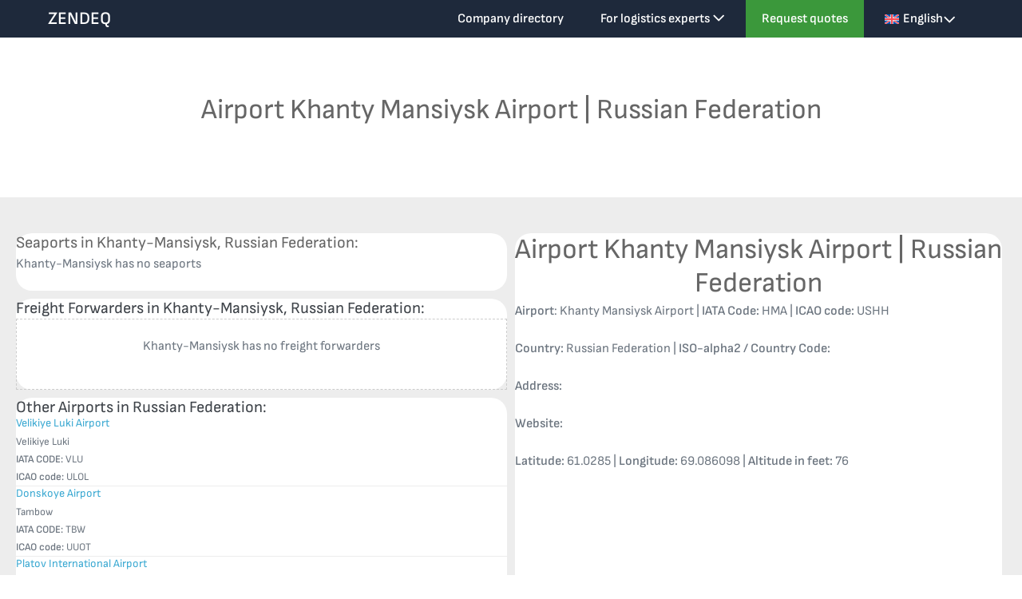

--- FILE ---
content_type: text/html; charset=UTF-8
request_url: https://www.zendeq.com/airport/khanty-mansiysk-airport/
body_size: 13731
content:
<!DOCTYPE html><html lang="en-US"><head><meta charset="UTF-8"><meta name="viewport" content="width=device-width, initial-scale=1"><link rel="profile" href="https://gmpg.org/xfn/11"><meta name='robots' content='index, follow, max-image-preview:large, max-snippet:-1, max-video-preview:-1' /><title>Khanty Mansiysk Airport &#8226; ZENDEQ</title><link rel="canonical" href="https://www.zendeq.com/airport/khanty-mansiysk-airport/" /><meta property="og:locale" content="en_US" /><meta property="og:type" content="article" /><meta property="og:title" content="Khanty Mansiysk Airport &#8226; ZENDEQ" /><meta property="og:url" content="https://www.zendeq.com/airport/khanty-mansiysk-airport/" /><meta property="og:site_name" content="ZENDEQ" /><meta property="article:modified_time" content="2024-05-31T08:24:17+00:00" /><meta name="twitter:card" content="summary_large_image" /> <script type="application/ld+json" class="yoast-schema-graph">{"@context":"https://schema.org","@graph":[{"@type":"WebPage","@id":"https://www.zendeq.com/airport/khanty-mansiysk-airport/","url":"https://www.zendeq.com/airport/khanty-mansiysk-airport/","name":"Khanty Mansiysk Airport &#8226; ZENDEQ","isPartOf":{"@id":"https://www.zendeq.com/#website"},"datePublished":"2024-04-08T13:46:39+00:00","dateModified":"2024-05-31T08:24:17+00:00","breadcrumb":{"@id":"https://www.zendeq.com/airport/khanty-mansiysk-airport/#breadcrumb"},"inLanguage":"en-US","potentialAction":[{"@type":"ReadAction","target":["https://www.zendeq.com/airport/khanty-mansiysk-airport/"]}]},{"@type":"BreadcrumbList","@id":"https://www.zendeq.com/airport/khanty-mansiysk-airport/#breadcrumb","itemListElement":[{"@type":"ListItem","position":1,"name":"Home","item":"https://www.zendeq.com/"},{"@type":"ListItem","position":2,"name":"Airports","item":"https://www.zendeq.com/airport/"},{"@type":"ListItem","position":3,"name":"Khanty Mansiysk Airport"}]},{"@type":"WebSite","@id":"https://www.zendeq.com/#website","url":"https://www.zendeq.com/","name":"ZENDEQ","description":"Supply Chain Collaboration Platform","potentialAction":[{"@type":"SearchAction","target":{"@type":"EntryPoint","urlTemplate":"https://www.zendeq.com/?s={search_term_string}"},"query-input":{"@type":"PropertyValueSpecification","valueRequired":true,"valueName":"search_term_string"}}],"inLanguage":"en-US"}]}</script> <link rel="alternate" type="application/rss+xml" title="ZENDEQ &raquo; Feed" href="https://www.zendeq.com/feed/" /><link rel="alternate" type="application/rss+xml" title="ZENDEQ &raquo; Comments Feed" href="https://www.zendeq.com/comments/feed/" />
 <script src="//www.googletagmanager.com/gtag/js?id=G-VXGSJE3X36"  data-cfasync="false" data-wpfc-render="false" async></script> <script data-cfasync="false" data-wpfc-render="false">var mi_version = '9.7.0';
				var mi_track_user = true;
				var mi_no_track_reason = '';
								var MonsterInsightsDefaultLocations = {"page_location":"https:\/\/www.zendeq.com\/airport\/khanty-mansiysk-airport\/"};
								if ( typeof MonsterInsightsPrivacyGuardFilter === 'function' ) {
					var MonsterInsightsLocations = (typeof MonsterInsightsExcludeQuery === 'object') ? MonsterInsightsPrivacyGuardFilter( MonsterInsightsExcludeQuery ) : MonsterInsightsPrivacyGuardFilter( MonsterInsightsDefaultLocations );
				} else {
					var MonsterInsightsLocations = (typeof MonsterInsightsExcludeQuery === 'object') ? MonsterInsightsExcludeQuery : MonsterInsightsDefaultLocations;
				}

								var disableStrs = [
										'ga-disable-G-VXGSJE3X36',
									];

				/* Function to detect opted out users */
				function __gtagTrackerIsOptedOut() {
					for (var index = 0; index < disableStrs.length; index++) {
						if (document.cookie.indexOf(disableStrs[index] + '=true') > -1) {
							return true;
						}
					}

					return false;
				}

				/* Disable tracking if the opt-out cookie exists. */
				if (__gtagTrackerIsOptedOut()) {
					for (var index = 0; index < disableStrs.length; index++) {
						window[disableStrs[index]] = true;
					}
				}

				/* Opt-out function */
				function __gtagTrackerOptout() {
					for (var index = 0; index < disableStrs.length; index++) {
						document.cookie = disableStrs[index] + '=true; expires=Thu, 31 Dec 2099 23:59:59 UTC; path=/';
						window[disableStrs[index]] = true;
					}
				}

				if ('undefined' === typeof gaOptout) {
					function gaOptout() {
						__gtagTrackerOptout();
					}
				}
								window.dataLayer = window.dataLayer || [];

				window.MonsterInsightsDualTracker = {
					helpers: {},
					trackers: {},
				};
				if (mi_track_user) {
					function __gtagDataLayer() {
						dataLayer.push(arguments);
					}

					function __gtagTracker(type, name, parameters) {
						if (!parameters) {
							parameters = {};
						}

						if (parameters.send_to) {
							__gtagDataLayer.apply(null, arguments);
							return;
						}

						if (type === 'event') {
														parameters.send_to = monsterinsights_frontend.v4_id;
							var hookName = name;
							if (typeof parameters['event_category'] !== 'undefined') {
								hookName = parameters['event_category'] + ':' + name;
							}

							if (typeof MonsterInsightsDualTracker.trackers[hookName] !== 'undefined') {
								MonsterInsightsDualTracker.trackers[hookName](parameters);
							} else {
								__gtagDataLayer('event', name, parameters);
							}
							
						} else {
							__gtagDataLayer.apply(null, arguments);
						}
					}

					__gtagTracker('js', new Date());
					__gtagTracker('set', {
						'developer_id.dZGIzZG': true,
											});
					if ( MonsterInsightsLocations.page_location ) {
						__gtagTracker('set', MonsterInsightsLocations);
					}
										__gtagTracker('config', 'G-VXGSJE3X36', {"forceSSL":"true","link_attribution":"true"} );
										window.gtag = __gtagTracker;										(function () {
						/* https://developers.google.com/analytics/devguides/collection/analyticsjs/ */
						/* ga and __gaTracker compatibility shim. */
						var noopfn = function () {
							return null;
						};
						var newtracker = function () {
							return new Tracker();
						};
						var Tracker = function () {
							return null;
						};
						var p = Tracker.prototype;
						p.get = noopfn;
						p.set = noopfn;
						p.send = function () {
							var args = Array.prototype.slice.call(arguments);
							args.unshift('send');
							__gaTracker.apply(null, args);
						};
						var __gaTracker = function () {
							var len = arguments.length;
							if (len === 0) {
								return;
							}
							var f = arguments[len - 1];
							if (typeof f !== 'object' || f === null || typeof f.hitCallback !== 'function') {
								if ('send' === arguments[0]) {
									var hitConverted, hitObject = false, action;
									if ('event' === arguments[1]) {
										if ('undefined' !== typeof arguments[3]) {
											hitObject = {
												'eventAction': arguments[3],
												'eventCategory': arguments[2],
												'eventLabel': arguments[4],
												'value': arguments[5] ? arguments[5] : 1,
											}
										}
									}
									if ('pageview' === arguments[1]) {
										if ('undefined' !== typeof arguments[2]) {
											hitObject = {
												'eventAction': 'page_view',
												'page_path': arguments[2],
											}
										}
									}
									if (typeof arguments[2] === 'object') {
										hitObject = arguments[2];
									}
									if (typeof arguments[5] === 'object') {
										Object.assign(hitObject, arguments[5]);
									}
									if ('undefined' !== typeof arguments[1].hitType) {
										hitObject = arguments[1];
										if ('pageview' === hitObject.hitType) {
											hitObject.eventAction = 'page_view';
										}
									}
									if (hitObject) {
										action = 'timing' === arguments[1].hitType ? 'timing_complete' : hitObject.eventAction;
										hitConverted = mapArgs(hitObject);
										__gtagTracker('event', action, hitConverted);
									}
								}
								return;
							}

							function mapArgs(args) {
								var arg, hit = {};
								var gaMap = {
									'eventCategory': 'event_category',
									'eventAction': 'event_action',
									'eventLabel': 'event_label',
									'eventValue': 'event_value',
									'nonInteraction': 'non_interaction',
									'timingCategory': 'event_category',
									'timingVar': 'name',
									'timingValue': 'value',
									'timingLabel': 'event_label',
									'page': 'page_path',
									'location': 'page_location',
									'title': 'page_title',
									'referrer' : 'page_referrer',
								};
								for (arg in args) {
																		if (!(!args.hasOwnProperty(arg) || !gaMap.hasOwnProperty(arg))) {
										hit[gaMap[arg]] = args[arg];
									} else {
										hit[arg] = args[arg];
									}
								}
								return hit;
							}

							try {
								f.hitCallback();
							} catch (ex) {
							}
						};
						__gaTracker.create = newtracker;
						__gaTracker.getByName = newtracker;
						__gaTracker.getAll = function () {
							return [];
						};
						__gaTracker.remove = noopfn;
						__gaTracker.loaded = true;
						window['__gaTracker'] = __gaTracker;
					})();
									} else {
										console.log("");
					(function () {
						function __gtagTracker() {
							return null;
						}

						window['__gtagTracker'] = __gtagTracker;
						window['gtag'] = __gtagTracker;
					})();
									}</script> <link data-optimized="2" rel="stylesheet" href="https://www.zendeq.com/wp-content/litespeed/css/16e1b6bd54985e17bbd8ae0b28fdcf35.css?ver=4ad52" /> <script data-optimized="1" id="wpml-cookie-js-extra">var wpml_cookies={"wp-wpml_current_language":{"value":"en","expires":1,"path":"\/"}};var wpml_cookies={"wp-wpml_current_language":{"value":"en","expires":1,"path":"\/"}}</script> <script data-optimized="1" src="https://www.zendeq.com/wp-content/litespeed/js/2c0b2e8ad3a995263c3bf702565f8c33.js?ver=f8c33" id="wpml-cookie-js" defer data-wp-strategy="defer"></script> <script src="https://www.zendeq.com/wp-content/plugins/google-analytics-for-wordpress/assets/js/frontend-gtag.js" id="monsterinsights-frontend-script-js" async data-wp-strategy="async"></script> <script data-cfasync="false" data-wpfc-render="false" id='monsterinsights-frontend-script-js-extra'>var monsterinsights_frontend = {"js_events_tracking":"true","download_extensions":"doc,pdf,ppt,zip,xls,docx,pptx,xlsx","inbound_paths":"[{\"path\":\"\\\/go\\\/\",\"label\":\"affiliate\"},{\"path\":\"\\\/recommend\\\/\",\"label\":\"affiliate\"}]","home_url":"https:\/\/www.zendeq.com","hash_tracking":"false","v4_id":"G-VXGSJE3X36"};</script> <script src="https://www.zendeq.com/wp-includes/js/jquery/jquery.min.js" id="jquery-core-js"></script> <script data-optimized="1" src="https://www.zendeq.com/wp-content/litespeed/js/755b64aa2888ff407b40419ec8e34888.js?ver=34888" id="jquery-migrate-js"></script> <script data-optimized="1" id="search-filter-pro-bb-js-extra">var SFVC_DATA={"ajax_url":"https:\/\/www.zendeq.com\/wp-admin\/admin-ajax.php","home_url":"https:\/\/www.zendeq.com\/"}</script> <script data-optimized="1" src="https://www.zendeq.com/wp-content/litespeed/js/963016f5e6818f1ce8037516359f7e12.js?ver=f7e12" id="search-filter-pro-bb-js"></script> <script data-optimized="1" src="https://www.zendeq.com/wp-content/litespeed/js/cbdc8832177478135518c1553041613a.js?ver=1613a" id="hide-admin-bar-based-on-user-roles-js"></script> <script data-optimized="1" id="search-filter-plugin-build-js-extra">var SF_LDATA={"ajax_url":"https:\/\/www.zendeq.com\/wp-admin\/admin-ajax.php","home_url":"https:\/\/www.zendeq.com\/","extensions":[]}</script> <script data-optimized="1" src="https://www.zendeq.com/wp-content/litespeed/js/355d1d97a3cd17ea537ea96b635dc84d.js?ver=dc84d" id="search-filter-plugin-build-js"></script> <script src="https://www.zendeq.com/wp-content/plugins/search-filter-pro/public/assets/js/chosen.jquery.min.js" id="search-filter-plugin-chosen-js"></script> <link rel="https://api.w.org/" href="https://www.zendeq.com/wp-json/" /><link rel="alternate" title="JSON" type="application/json" href="https://www.zendeq.com/wp-json/wp/v2/airport/7676" /><link rel="alternate" title="oEmbed (JSON)" type="application/json+oembed" href="https://www.zendeq.com/wp-json/oembed/1.0/embed?url=https%3A%2F%2Fwww.zendeq.com%2Fairport%2Fkhanty-mansiysk-airport%2F" /><link rel="alternate" title="oEmbed (XML)" type="text/xml+oembed" href="https://www.zendeq.com/wp-json/oembed/1.0/embed?url=https%3A%2F%2Fwww.zendeq.com%2Fairport%2Fkhanty-mansiysk-airport%2F&#038;format=xml" /><meta name="generator" content="WPML ver:4.7.6 stt:37,1,3;" /> <script>var bb_powerpack={version:'2.40.6',getAjaxUrl:function(){return atob('aHR0cHM6Ly93d3cuemVuZGVxLmNvbS93cC1hZG1pbi9hZG1pbi1hamF4LnBocA==')},callback:function(){},mapMarkerData:{},post_id:'7676',search_term:'',current_page:'https://www.zendeq.com/airport/khanty-mansiysk-airport/',conditionals:{is_front_page:!1,is_home:!1,is_archive:!1,current_post_type:'',is_tax:!1,is_author:!1,current_author:!1,is_search:!1,}}</script>  <script async src="https://www.googletagmanager.com/gtag/js?id=AW-16524906333"></script> <script>window.dataLayer = window.dataLayer || [];
  function gtag(){dataLayer.push(arguments);}
  gtag('js', new Date());

  gtag('config', 'AW-16524906333');</script><link rel="icon" href="https://www.zendeq.com/wp-content/uploads/2021/05/cropped-favicon-32x32.jpg" sizes="32x32" /><link rel="icon" href="https://www.zendeq.com/wp-content/uploads/2021/05/cropped-favicon-192x192.jpg" sizes="192x192" /><link rel="apple-touch-icon" href="https://www.zendeq.com/wp-content/uploads/2021/05/cropped-favicon-180x180.jpg" /><meta name="msapplication-TileImage" content="https://www.zendeq.com/wp-content/uploads/2021/05/cropped-favicon-270x270.jpg" /></head><body data-rsssl=1 class="wp-singular airport-template-default single single-airport postid-7676 wp-theme-page-builder-framework wp-child-theme-page-builder-framework-child fl-builder-2-9-4 fl-themer-1-5-1-1 fl-no-js fl-theme-builder-singular fl-theme-builder-singular-airport wpbf wpbf-khanty-mansiysk-airport wpbf-sidebar-right" itemscope="itemscope" itemtype="https://schema.org/WebPage"><a class="screen-reader-text skip-link" href="#content" title="Skip to content">Skip to content</a><div id="container" class="hfeed wpbf-page"><header id="header" class="wpbf-page-header" itemscope="itemscope" itemtype="https://schema.org/WPHeader"><div class="wpbf-navigation" data-sub-menu-animation-duration="250" data-sticky="true" data-sticky-delay="300px" data-sticky-animation="none" data-sticky-animation-duration="200"><div class="wpbf-container wpbf-container-center wpbf-visible-large wpbf-nav-wrapper wpbf-menu-right"><div class="wpbf-grid wpbf-grid-collapse"><div class="wpbf-1-4 wpbf-logo-container"><div class="wpbf-logo" itemscope="itemscope" itemtype="https://schema.org/Organization"><span class="site-title" itemprop="name"><a href="https://www.zendeq.com" rel="home" itemprop="url">ZENDEQ</a></span></div></div><div class="wpbf-3-4 wpbf-menu-container"><nav id="navigation" class="wpbf-clearfix" itemscope="itemscope" itemtype="https://schema.org/SiteNavigationElement" aria-label="Site Navigation"><ul id="menu-top-menu" class="wpbf-menu wpbf-sub-menu wpbf-sub-menu-align-left wpbf-sub-menu-animation-fade wpbf-menu-effect-boxed wpbf-menu-animation-grow wpbf-menu-align-center"><li id="menu-item-23835" class="menu-item menu-item-type-custom menu-item-object-custom menu-item-23835"><a href="https://www.zendeq.com/company-directory/">Company directory</a></li><li id="menu-item-23836" class="menu-item menu-item-type-custom menu-item-object-custom menu-item-has-children menu-item-23836"><a href="https://www.zendeq.com/for-logistics-providers/">For logistics experts <i class="wpbff wpbff-arrow-down" aria-hidden="true"></i></a><ul class="sub-menu"><li id="menu-item-25496" class="menu-item menu-item-type-custom menu-item-object-custom menu-item-25496"><a href="https://www.zendeq.com/for-logistics-providers#form">Sign up</a></li><li id="menu-item-23829" class="menu-item menu-item-type-post_type menu-item-object-page menu-item-23829"><a href="https://www.zendeq.com/update-company/">Company Login</a></li></ul></li><li id="menu-item-20693" class="wpbf-cta-menu-item menu-item menu-item-type-custom menu-item-object-custom menu-item-home menu-item-20693"><a href="https://www.zendeq.com/#quotes">Request quotes</a></li><li id="menu-item-wpml-ls-15-en" class="menu-item wpml-ls-slot-15 wpml-ls-item wpml-ls-item-en wpml-ls-current-language wpml-ls-menu-item wpml-ls-first-item menu-item-type-wpml_ls_menu_item menu-item-object-wpml_ls_menu_item menu-item-has-children menu-item-wpml-ls-15-en"><a href="https://www.zendeq.com/airport/khanty-mansiysk-airport/" title="Switch to English"><img
class="wpml-ls-flag"
src="https://www.zendeq.com/wp-content/plugins/sitepress-multilingual-cms/res/flags/en.svg"
alt=""
/><span class="wpml-ls-native" lang="en">English</span> <i class="wpbff wpbff-arrow-down" aria-hidden="true"></i></a><ul class="sub-menu"><li id="menu-item-wpml-ls-15-nl" class="menu-item wpml-ls-slot-15 wpml-ls-item wpml-ls-item-nl wpml-ls-menu-item menu-item-type-wpml_ls_menu_item menu-item-object-wpml_ls_menu_item menu-item-wpml-ls-15-nl"><a href="https://www.zendeq.com/nl/airport/khanty-mansiysk-airport/" title="Switch to Dutch"><img
class="wpml-ls-flag"
src="https://www.zendeq.com/wp-content/plugins/sitepress-multilingual-cms/res/flags/nl.svg"
alt=""
/><span class="wpml-ls-native" lang="nl">Nederlands</span><span class="wpml-ls-display"><span class="wpml-ls-bracket"> (</span>Dutch<span class="wpml-ls-bracket">)</span></span></a></li><li id="menu-item-wpml-ls-15-de" class="menu-item wpml-ls-slot-15 wpml-ls-item wpml-ls-item-de wpml-ls-menu-item wpml-ls-last-item menu-item-type-wpml_ls_menu_item menu-item-object-wpml_ls_menu_item menu-item-wpml-ls-15-de"><a href="https://www.zendeq.com/de/airport/khanty-mansiysk-airport/" title="Switch to German"><img
class="wpml-ls-flag"
src="https://www.zendeq.com/wp-content/plugins/sitepress-multilingual-cms/res/flags/de.svg"
alt=""
/><span class="wpml-ls-native" lang="de">Deutsch</span><span class="wpml-ls-display"><span class="wpml-ls-bracket"> (</span>German<span class="wpml-ls-bracket">)</span></span></a></li></ul></li></ul></nav></div></div></div><div class="wpbf-mobile-menu-hamburger wpbf-hidden-large"><div class="wpbf-mobile-nav-wrapper wpbf-container wpbf-container-center"><div class="wpbf-mobile-logo-container wpbf-2-3"><div class="wpbf-mobile-logo" itemscope="itemscope" itemtype="https://schema.org/Organization"><span class="site-title" itemprop="name"><a href="https://www.zendeq.com" rel="home" itemprop="url">ZENDEQ</a></span></div></div><div class="wpbf-menu-toggle-container wpbf-1-3">
<button id="wpbf-mobile-menu-toggle" class="wpbf-mobile-nav-item wpbf-mobile-menu-toggle wpbff wpbff-hamburger" aria-label="Mobile Site Navigation" aria-controls="navigation" aria-expanded="false" aria-haspopup="true">
<span class="screen-reader-text">Menu Toggle</span>
</button></div></div><div class="wpbf-mobile-menu-container"><nav id="mobile-navigation" itemscope="itemscope" itemtype="https://schema.org/SiteNavigationElement" aria-labelledby="wpbf-mobile-menu-toggle"><ul id="menu-top-menu-1" class="wpbf-mobile-menu"><li class="menu-item menu-item-type-custom menu-item-object-custom menu-item-23835"><a href="https://www.zendeq.com/company-directory/">Company directory</a></li><li class="menu-item menu-item-type-custom menu-item-object-custom menu-item-has-children menu-item-23836"><a href="https://www.zendeq.com/for-logistics-providers/">For logistics experts</a><button class="wpbf-submenu-toggle" aria-expanded="false"><span class="screen-reader-text">Menu Toggle</span><i class="wpbff wpbff-arrow-down" aria-hidden="true"></i></button><ul class="sub-menu"><li class="menu-item menu-item-type-custom menu-item-object-custom menu-item-25496"><a href="https://www.zendeq.com/for-logistics-providers#form">Sign up</a></li><li class="menu-item menu-item-type-post_type menu-item-object-page menu-item-23829"><a href="https://www.zendeq.com/update-company/">Company Login</a></li></ul></li><li class="wpbf-cta-menu-item menu-item menu-item-type-custom menu-item-object-custom menu-item-home menu-item-20693"><a href="https://www.zendeq.com/#quotes">Request quotes</a></li><li class="menu-item wpml-ls-slot-15 wpml-ls-item wpml-ls-item-en wpml-ls-current-language wpml-ls-menu-item wpml-ls-first-item menu-item-type-wpml_ls_menu_item menu-item-object-wpml_ls_menu_item menu-item-has-children menu-item-wpml-ls-15-en"><a href="https://www.zendeq.com/airport/khanty-mansiysk-airport/" title="Switch to English"><img
class="wpml-ls-flag"
src="https://www.zendeq.com/wp-content/plugins/sitepress-multilingual-cms/res/flags/en.svg"
alt=""
/><span class="wpml-ls-native" lang="en">English</span></a><button class="wpbf-submenu-toggle" aria-expanded="false"><span class="screen-reader-text">Menu Toggle</span><i class="wpbff wpbff-arrow-down" aria-hidden="true"></i></button><ul class="sub-menu"><li class="menu-item wpml-ls-slot-15 wpml-ls-item wpml-ls-item-nl wpml-ls-menu-item menu-item-type-wpml_ls_menu_item menu-item-object-wpml_ls_menu_item menu-item-wpml-ls-15-nl"><a href="https://www.zendeq.com/nl/airport/khanty-mansiysk-airport/" title="Switch to Dutch"><img
class="wpml-ls-flag"
src="https://www.zendeq.com/wp-content/plugins/sitepress-multilingual-cms/res/flags/nl.svg"
alt=""
/><span class="wpml-ls-native" lang="nl">Nederlands</span><span class="wpml-ls-display"><span class="wpml-ls-bracket"> (</span>Dutch<span class="wpml-ls-bracket">)</span></span></a></li><li class="menu-item wpml-ls-slot-15 wpml-ls-item wpml-ls-item-de wpml-ls-menu-item wpml-ls-last-item menu-item-type-wpml_ls_menu_item menu-item-object-wpml_ls_menu_item menu-item-wpml-ls-15-de"><a href="https://www.zendeq.com/de/airport/khanty-mansiysk-airport/" title="Switch to German"><img
class="wpml-ls-flag"
src="https://www.zendeq.com/wp-content/plugins/sitepress-multilingual-cms/res/flags/de.svg"
alt=""
/><span class="wpml-ls-native" lang="de">Deutsch</span><span class="wpml-ls-display"><span class="wpml-ls-bracket"> (</span>German<span class="wpml-ls-bracket">)</span></span></a></li></ul></li></ul></nav></div></div></div></header><div class="fl-builder-content fl-builder-content-22707 fl-builder-global-templates-locked" data-post-id="22707"><div class="fl-row fl-row-fixed-width fl-row-bg-none fl-node-xn4im01b398v fl-row-default-height fl-row-align-center" data-node="xn4im01b398v"><div class="fl-row-content-wrap"><div class="fl-row-content fl-row-fixed-width fl-node-content"><div class="fl-col-group fl-node-yfm25rdjwuxq" data-node="yfm25rdjwuxq"><div class="fl-col fl-node-uw45fbq08sjr fl-col-bg-color" data-node="uw45fbq08sjr"><div class="fl-col-content fl-node-content"><div class="fl-module fl-module-heading fl-node-391tmzuv5nbo" data-node="391tmzuv5nbo"><div class="fl-module-content fl-node-content"><h1 class="fl-heading">
<span class="fl-heading-text">Airport Khanty Mansiysk Airport | Russian Federation</span></h1></div></div></div></div></div></div></div></div><div class="fl-row fl-row-full-width fl-row-bg-color fl-node-3t8b4sngvoq9 fl-row-default-height fl-row-align-center" data-node="3t8b4sngvoq9"><div class="fl-row-content-wrap"><div class="fl-row-content fl-row-fixed-width fl-node-content"><div class="fl-col-group fl-node-kb65c430pe9v" data-node="kb65c430pe9v"><div class="fl-col fl-node-3vdug6fljekp fl-col-bg-none fl-col-small fl-col-has-cols" data-node="3vdug6fljekp"><div class="fl-col-content fl-node-content"><div class="fl-col-group fl-node-x4kojnpq9v8w fl-col-group-nested" data-node="x4kojnpq9v8w"><div class="fl-col fl-node-08xb6c4loyre fl-col-bg-color" data-node="08xb6c4loyre"><div class="fl-col-content fl-node-content"><div class="fl-module fl-module-heading fl-node-82jmin4vchxt" data-node="82jmin4vchxt"><div class="fl-module-content fl-node-content"><h4 class="fl-heading">
<span class="fl-heading-text">Seaports in Khanty-Mansiysk, Russian Federation:</span></h4></div></div><div class="fl-module fl-module-post-grid fl-node-1pzbn0s85udk" data-node="1pzbn0s85udk"><div class="fl-module-content fl-node-content"><div class="fl-post-grid-empty"><p>Khanty-Mansiysk has no seaports</p></div></div></div></div></div></div><div class="fl-col-group fl-node-nruq2fis8g0z fl-col-group-nested" data-node="nruq2fis8g0z"><div class="fl-col fl-node-g2qbw5sy4891 fl-col-bg-color" data-node="g2qbw5sy4891"><div class="fl-col-content fl-node-content"><div class="fl-module fl-module-heading fl-node-a61r4tk30zhp" data-node="a61r4tk30zhp"><div class="fl-module-content fl-node-content"><h4 class="fl-heading">
<span class="fl-heading-text">Freight Forwarders in Khanty-Mansiysk, Russian Federation:</span></h4></div></div><div class="fl-module fl-module-pp-content-grid fl-node-itjk1gpxm8ey" data-node="itjk1gpxm8ey"><div class="fl-module-content fl-node-content"><div class="pp-posts-wrapper"><div class="pp-content-grid-empty"><p>Khanty-Mansiysk has no freight forwarders</p></div></div></div></div></div></div></div><div class="fl-col-group fl-node-0qsy6vzgm7fl fl-col-group-nested" data-node="0qsy6vzgm7fl"><div class="fl-col fl-node-x91vymropin8 fl-col-bg-color" data-node="x91vymropin8"><div class="fl-col-content fl-node-content"><div class="fl-module fl-module-heading fl-node-pnaihrjyo7fc" data-node="pnaihrjyo7fc"><div class="fl-module-content fl-node-content"><h4 class="fl-heading">
<span class="fl-heading-text">Other Airports in Russian Federation:</span></h4></div></div><div class="fl-module fl-module-pp-content-grid fl-node-bk2qalfx1oce" data-node="bk2qalfx1oce"><div class="fl-module-content fl-node-content"><div class="pp-posts-wrapper"><div class="pp-content-posts" style="--items-count: 10;--column-xl: 1;--column-lg: 1;--column-md: 1;--column-sm: 1;"><div class="pp-content-post-grid pp-equal-height pp-css-grid" itemscope="itemscope" itemtype="https://schema.org/Collection" data-paged="0"><div class="pp-content-post pp-content-grid-post pp-grid-custom post-7802 airport type-airport status-publish hentry wpbf-post" itemscope itemtype="https://schema.org/CreativeWork" data-id="7802"><meta itemscope itemprop="mainEntityOfPage" itemtype="https://schema.org/WebPage" itemid="http://7802" content="Velikiye Luki Airport" /><meta itemprop="datePublished" content="1970-01-01" /><meta itemprop="dateModified" content="2024-05-31" /><div itemprop="publisher" itemscope itemtype="https://schema.org/Organization"><meta itemprop="name" content="ZENDEQ"></div><div itemscope itemprop="author" itemtype="https://schema.org/Person"><meta itemprop="url" content="https://www.zendeq.com/author/kristiaan-wesselslive-nl/" /><meta itemprop="name" content="Zendeq" /></div><div itemprop="interactionStatistic" itemscope itemtype="https://schema.org/InteractionCounter"><meta itemprop="interactionType" content="https://schema.org/CommentAction" /><meta itemprop="userInteractionCount" content="0" /></div><div class="fl-post-text"><h5 class="fl-post-title"><a href='https://www.zendeq.com/airport/velikiye-luki-airport/' title='Velikiye Luki Airport'>Velikiye Luki Airport</a></h5><div class="fl-post-meta">
Velikiye Luki <br>
<b>IATA CODE:</b> VLU<br>
<b>ICAO code:</b> ULOL
<a href="" target="_blank" rel="noopener"></a></div><div class="fl-post-excerpt"></div></div></div><div class="pp-content-post pp-content-grid-post pp-grid-custom post-7772 airport type-airport status-publish hentry wpbf-post" itemscope itemtype="https://schema.org/CreativeWork" data-id="7772"><meta itemscope itemprop="mainEntityOfPage" itemtype="https://schema.org/WebPage" itemid="http://7772" content="Donskoye Airport" /><meta itemprop="datePublished" content="1970-01-01" /><meta itemprop="dateModified" content="2024-05-31" /><div itemprop="publisher" itemscope itemtype="https://schema.org/Organization"><meta itemprop="name" content="ZENDEQ"></div><div itemscope itemprop="author" itemtype="https://schema.org/Person"><meta itemprop="url" content="https://www.zendeq.com/author/kristiaan-wesselslive-nl/" /><meta itemprop="name" content="Zendeq" /></div><div itemprop="interactionStatistic" itemscope itemtype="https://schema.org/InteractionCounter"><meta itemprop="interactionType" content="https://schema.org/CommentAction" /><meta itemprop="userInteractionCount" content="0" /></div><div class="fl-post-text"><h5 class="fl-post-title"><a href='https://www.zendeq.com/airport/donskoye-airport/' title='Donskoye Airport'>Donskoye Airport</a></h5><div class="fl-post-meta">
Tambow <br>
<b>IATA CODE:</b> TBW<br>
<b>ICAO code:</b> UUOT
<a href="" target="_blank" rel="noopener"></a></div><div class="fl-post-excerpt"></div></div></div><div class="pp-content-post pp-content-grid-post pp-grid-custom post-7756 airport type-airport status-publish hentry wpbf-post" itemscope itemtype="https://schema.org/CreativeWork" data-id="7756"><meta itemscope itemprop="mainEntityOfPage" itemtype="https://schema.org/WebPage" itemid="http://7756" content="Platov International Airport" /><meta itemprop="datePublished" content="1970-01-01" /><meta itemprop="dateModified" content="2024-05-31" /><div itemprop="publisher" itemscope itemtype="https://schema.org/Organization"><meta itemprop="name" content="ZENDEQ"></div><div itemscope itemprop="author" itemtype="https://schema.org/Person"><meta itemprop="url" content="https://www.zendeq.com/author/kristiaan-wesselslive-nl/" /><meta itemprop="name" content="Zendeq" /></div><div itemprop="interactionStatistic" itemscope itemtype="https://schema.org/InteractionCounter"><meta itemprop="interactionType" content="https://schema.org/CommentAction" /><meta itemprop="userInteractionCount" content="0" /></div><div class="fl-post-text"><h5 class="fl-post-title"><a href='https://www.zendeq.com/airport/platov-international-airport/' title='Platov International Airport'>Platov International Airport</a></h5><div class="fl-post-meta">
Rostov <br>
<b>IATA CODE:</b> ROV<br>
<b>ICAO code:</b> URRP
<a href="" target="_blank" rel="noopener"></a></div><div class="fl-post-excerpt"></div></div></div><div class="pp-content-post pp-content-grid-post pp-grid-custom post-7740 airport type-airport status-publish hentry wpbf-post" itemscope itemtype="https://schema.org/CreativeWork" data-id="7740"><meta itemscope itemprop="mainEntityOfPage" itemtype="https://schema.org/WebPage" itemid="http://7740" content="Ostafyevo International Airport" /><meta itemprop="datePublished" content="1970-01-01" /><meta itemprop="dateModified" content="2024-05-31" /><div itemprop="publisher" itemscope itemtype="https://schema.org/Organization"><meta itemprop="name" content="ZENDEQ"></div><div itemscope itemprop="author" itemtype="https://schema.org/Person"><meta itemprop="url" content="https://www.zendeq.com/author/kristiaan-wesselslive-nl/" /><meta itemprop="name" content="Zendeq" /></div><div itemprop="interactionStatistic" itemscope itemtype="https://schema.org/InteractionCounter"><meta itemprop="interactionType" content="https://schema.org/CommentAction" /><meta itemprop="userInteractionCount" content="0" /></div><div class="fl-post-text"><h5 class="fl-post-title"><a href='https://www.zendeq.com/airport/ostafyevo-international-airport/' title='Ostafyevo International Airport'>Ostafyevo International Airport</a></h5><div class="fl-post-meta">
Moscow <br>
<b>IATA CODE:</b> OSF<br>
<b>ICAO code:</b> UUMO
<a href="" target="_blank" rel="noopener"></a></div><div class="fl-post-excerpt"></div></div></div><div class="pp-content-post pp-content-grid-post pp-grid-custom post-7724 airport type-airport status-publish hentry wpbf-post" itemscope itemtype="https://schema.org/CreativeWork" data-id="7724"><meta itemscope itemprop="mainEntityOfPage" itemtype="https://schema.org/WebPage" itemid="http://7724" content="Nizhnevartovsk Airport" /><meta itemprop="datePublished" content="1970-01-01" /><meta itemprop="dateModified" content="2024-05-31" /><div itemprop="publisher" itemscope itemtype="https://schema.org/Organization"><meta itemprop="name" content="ZENDEQ"></div><div itemscope itemprop="author" itemtype="https://schema.org/Person"><meta itemprop="url" content="https://www.zendeq.com/author/kristiaan-wesselslive-nl/" /><meta itemprop="name" content="Zendeq" /></div><div itemprop="interactionStatistic" itemscope itemtype="https://schema.org/InteractionCounter"><meta itemprop="interactionType" content="https://schema.org/CommentAction" /><meta itemprop="userInteractionCount" content="0" /></div><div class="fl-post-text"><h5 class="fl-post-title"><a href='https://www.zendeq.com/airport/nizhnevartovsk-airport/' title='Nizhnevartovsk Airport'>Nizhnevartovsk Airport</a></h5><div class="fl-post-meta">
Nizhnevartovsk <br>
<b>IATA CODE:</b> NJC<br>
<b>ICAO code:</b> USNN
<a href="" target="_blank" rel="noopener"></a></div><div class="fl-post-excerpt"></div></div></div><div class="pp-content-post pp-content-grid-post pp-grid-custom post-7708 airport type-airport status-publish hentry wpbf-post" itemscope itemtype="https://schema.org/CreativeWork" data-id="7708"><meta itemscope itemprop="mainEntityOfPage" itemtype="https://schema.org/WebPage" itemid="http://7708" content="Kazan International Airport" /><meta itemprop="datePublished" content="1970-01-01" /><meta itemprop="dateModified" content="2024-05-31" /><div itemprop="publisher" itemscope itemtype="https://schema.org/Organization"><meta itemprop="name" content="ZENDEQ"></div><div itemscope itemprop="author" itemtype="https://schema.org/Person"><meta itemprop="url" content="https://www.zendeq.com/author/kristiaan-wesselslive-nl/" /><meta itemprop="name" content="Zendeq" /></div><div itemprop="interactionStatistic" itemscope itemtype="https://schema.org/InteractionCounter"><meta itemprop="interactionType" content="https://schema.org/CommentAction" /><meta itemprop="userInteractionCount" content="0" /></div><div class="fl-post-text"><h5 class="fl-post-title"><a href='https://www.zendeq.com/airport/kazan-international-airport/' title='Kazan International Airport'>Kazan International Airport</a></h5><div class="fl-post-meta">
Kazan <br>
<b>IATA CODE:</b> KZN<br>
<b>ICAO code:</b> UWKD
<a href="" target="_blank" rel="noopener"></a></div><div class="fl-post-excerpt"></div></div></div><div class="pp-content-post pp-content-grid-post pp-grid-custom post-7692 airport type-airport status-publish hentry wpbf-post" itemscope itemtype="https://schema.org/CreativeWork" data-id="7692"><meta itemscope itemprop="mainEntityOfPage" itemtype="https://schema.org/WebPage" itemid="http://7692" content="Kogalym International Airport" /><meta itemprop="datePublished" content="1970-01-01" /><meta itemprop="dateModified" content="2024-05-31" /><div itemprop="publisher" itemscope itemtype="https://schema.org/Organization"><meta itemprop="name" content="ZENDEQ"></div><div itemscope itemprop="author" itemtype="https://schema.org/Person"><meta itemprop="url" content="https://www.zendeq.com/author/kristiaan-wesselslive-nl/" /><meta itemprop="name" content="Zendeq" /></div><div itemprop="interactionStatistic" itemscope itemtype="https://schema.org/InteractionCounter"><meta itemprop="interactionType" content="https://schema.org/CommentAction" /><meta itemprop="userInteractionCount" content="0" /></div><div class="fl-post-text"><h5 class="fl-post-title"><a href='https://www.zendeq.com/airport/kogalym-international-airport/' title='Kogalym International Airport'>Kogalym International Airport</a></h5><div class="fl-post-meta">
Kogalym <br>
<b>IATA CODE:</b> KGP<br>
<b>ICAO code:</b> USRK
<a href="" target="_blank" rel="noopener"></a></div><div class="fl-post-excerpt"></div></div></div><div class="pp-content-post pp-content-grid-post pp-grid-custom post-7665 airport type-airport status-publish hentry wpbf-post" itemscope itemtype="https://schema.org/CreativeWork" data-id="7665"><meta itemscope itemprop="mainEntityOfPage" itemtype="https://schema.org/WebPage" itemid="http://7665" content="Yeysk Airport" /><meta itemprop="datePublished" content="1970-01-01" /><meta itemprop="dateModified" content="2024-05-31" /><div itemprop="publisher" itemscope itemtype="https://schema.org/Organization"><meta itemprop="name" content="ZENDEQ"></div><div itemscope itemprop="author" itemtype="https://schema.org/Person"><meta itemprop="url" content="https://www.zendeq.com/author/kristiaan-wesselslive-nl/" /><meta itemprop="name" content="Zendeq" /></div><div itemprop="interactionStatistic" itemscope itemtype="https://schema.org/InteractionCounter"><meta itemprop="interactionType" content="https://schema.org/CommentAction" /><meta itemprop="userInteractionCount" content="0" /></div><div class="fl-post-text"><h5 class="fl-post-title"><a href='https://www.zendeq.com/airport/yeysk-airport/' title='Yeysk Airport'>Yeysk Airport</a></h5><div class="fl-post-meta">
Eysk <br>
<b>IATA CODE:</b> EIK<br>
<b>ICAO code:</b> URKE
<a href="" target="_blank" rel="noopener"></a></div><div class="fl-post-excerpt"></div></div></div><div class="pp-content-post pp-content-grid-post pp-grid-custom post-7649 airport type-airport status-publish hentry wpbf-post" itemscope itemtype="https://schema.org/CreativeWork" data-id="7649"><meta itemscope itemprop="mainEntityOfPage" itemtype="https://schema.org/WebPage" itemid="http://7649" content="Bratsk Airport" /><meta itemprop="datePublished" content="1970-01-01" /><meta itemprop="dateModified" content="2024-05-31" /><div itemprop="publisher" itemscope itemtype="https://schema.org/Organization"><meta itemprop="name" content="ZENDEQ"></div><div itemscope itemprop="author" itemtype="https://schema.org/Person"><meta itemprop="url" content="https://www.zendeq.com/author/kristiaan-wesselslive-nl/" /><meta itemprop="name" content="Zendeq" /></div><div itemprop="interactionStatistic" itemscope itemtype="https://schema.org/InteractionCounter"><meta itemprop="interactionType" content="https://schema.org/CommentAction" /><meta itemprop="userInteractionCount" content="0" /></div><div class="fl-post-text"><h5 class="fl-post-title"><a href='https://www.zendeq.com/airport/bratsk-airport/' title='Bratsk Airport'>Bratsk Airport</a></h5><div class="fl-post-meta">
Bratsk <br>
<b>IATA CODE:</b> BTK<br>
<b>ICAO code:</b> UIBB
<a href="" target="_blank" rel="noopener"></a></div><div class="fl-post-excerpt"></div></div></div><div class="pp-content-post pp-content-grid-post pp-grid-custom post-7633 airport type-airport status-publish hentry wpbf-post" itemscope itemtype="https://schema.org/CreativeWork" data-id="7633"><meta itemscope itemprop="mainEntityOfPage" itemtype="https://schema.org/WebPage" itemid="http://7633" content="Ulan-Ude East Airport" /><meta itemprop="datePublished" content="1970-01-01" /><meta itemprop="dateModified" content="2024-05-31" /><div itemprop="publisher" itemscope itemtype="https://schema.org/Organization"><meta itemprop="name" content="ZENDEQ"></div><div itemscope itemprop="author" itemtype="https://schema.org/Person"><meta itemprop="url" content="https://www.zendeq.com/author/kristiaan-wesselslive-nl/" /><meta itemprop="name" content="Zendeq" /></div><div itemprop="interactionStatistic" itemscope itemtype="https://schema.org/InteractionCounter"><meta itemprop="interactionType" content="https://schema.org/CommentAction" /><meta itemprop="userInteractionCount" content="0" /></div><div class="fl-post-text"><h5 class="fl-post-title"><a href='https://www.zendeq.com/airport/ulan-ude-east-airport/' title='Ulan-Ude East Airport'>Ulan-Ude East Airport</a></h5><div class="fl-post-meta">
Ulan Ude <br>
<b>IATA CODE:</b> <br>
<b>ICAO code:</b> XIUW
<a href="" target="_blank" rel="noopener"></a></div><div class="fl-post-excerpt"></div></div></div></div><div class="fl-clear"></div><div class="pp-content-grid-pagination fl-builder-pagination"><ul class='page-numbers'><li><span aria-current="page" class="page-numbers current">1</span></li><li><a class="page-numbers" href="https://www.zendeq.com/airport/khanty-mansiysk-airport/paged-3/2/">2</a></li><li><a class="page-numbers" href="https://www.zendeq.com/airport/khanty-mansiysk-airport/paged-3/3/">3</a></li><li><span class="page-numbers dots">&hellip;</span></li><li><a class="page-numbers" href="https://www.zendeq.com/airport/khanty-mansiysk-airport/paged-3/27/">27</a></li><li><a class="next page-numbers" href="https://www.zendeq.com/airport/khanty-mansiysk-airport/paged-3/2/">Next &raquo;</a></li></ul></div></div></div></div></div></div></div></div></div></div><div class="fl-col fl-node-rgum5sjol1vw fl-col-bg-color fl-col-small" data-node="rgum5sjol1vw"><div class="fl-col-content fl-node-content"><div class="fl-module fl-module-heading fl-node-ep60w278soi5" data-node="ep60w278soi5"><div class="fl-module-content fl-node-content"><h1 class="fl-heading">
<span class="fl-heading-text">Airport Khanty Mansiysk Airport | Russian Federation</span></h1></div></div><div class="fl-module fl-module-rich-text fl-node-d69wp8qliung" data-node="d69wp8qliung"><div class="fl-module-content fl-node-content"><div class="fl-rich-text"><p><strong>Airport</strong>: Khanty Mansiysk Airport | <strong>IATA Code:</strong> HMA | <strong>ICAO code: </strong>USHH</p><p><strong>Country:</strong> Russian Federation | <strong>ISO-alpha2 / Country Code:</strong></p><p><strong>Address: </strong></p><p><strong>Website: </strong><a href="" target="_blank" rel="noopener"></a></p><p><strong>Latitude:</strong> 61.0285 | <strong>Longitude:</strong> 69.086098 | <strong>Altitude in feet:</strong> 76</p></div></div></div><div class="fl-module fl-module-map fl-node-uhvd09kz23yo" data-node="uhvd09kz23yo"><div class="fl-module-content fl-node-content"><div class="fl-map">
<iframe data-lazyloaded="1" src="about:blank" data-src="https://www.google.com/maps/embed/v1/place?q=61.0285%2C+69.086098&key=AIzaSyD09zQ9PNDNNy9TadMuzRV_UsPUoWKntt8" aria-hidden="true"></iframe></div></div></div></div></div></div></div></div></div></div><footer id="footer" class="wpbf-page-footer" itemscope="itemscope" itemtype="https://schema.org/WPFooter"><div class="wpbf-widget-footer"><div class="wpbf-inner-widget-footer wpbf-container wpbf-container-center wpbf-padding-large"><div class="wpbf-grid wpbf-grid-small-1-2 wpbf-grid-medium-1-3"><div class="wpbf-footer-widget wpbf-footer-widget-1"><div id="nav_menu-3" class="widget-odd widget-last widget-first widget-1 widget widget_nav_menu"><h4 class="wpbf-widgettitle">Zendeq</h4><div class="menu-footer-left-container"><ul id="menu-footer-left" class="menu"><li id="menu-item-1930" class="menu-item menu-item-type-post_type menu-item-object-page menu-item-1930"><a href="https://www.zendeq.com/about/">About us</a></li><li id="menu-item-1862" class="menu-item menu-item-type-post_type menu-item-object-page menu-item-1862"><a href="https://www.zendeq.com/legal/">Legal</a></li><li id="menu-item-10927" class="menu-item menu-item-type-post_type menu-item-object-page menu-item-10927"><a href="https://www.zendeq.com/contact/">Contact</a></li><li id="menu-item-21676" class="menu-item menu-item-type-post_type menu-item-object-page current_page_parent menu-item-21676"><a href="https://www.zendeq.com/blog/">Blog</a></li></ul></div></div></div><div class="wpbf-footer-widget wpbf-footer-widget-2"><div id="nav_menu-5" class="widget-odd widget-last widget-first widget-1 widget widget_nav_menu"><h4 class="wpbf-widgettitle">Businesses</h4><div class="menu-footer-center-container"><ul id="menu-footer-center" class="menu"><li id="menu-item-20695" class="menu-item menu-item-type-custom menu-item-object-custom menu-item-home menu-item-20695"><a href="https://www.zendeq.com/#quotes">Request quotes</a></li><li id="menu-item-19628" class="menu-item menu-item-type-post_type menu-item-object-page menu-item-19628"><a href="https://www.zendeq.com/how-it-works/">How it works</a></li><li id="menu-item-22694" class="menu-item menu-item-type-post_type menu-item-object-page menu-item-22694"><a href="https://www.zendeq.com/knowledge-base/">Knowledge base</a></li><li id="menu-item-23616" class="menu-item menu-item-type-custom menu-item-object-custom menu-item-23616"><a href="https://www.zendeq.com/company-directory/">Company directory</a></li></ul></div></div></div><div class="wpbf-footer-widget wpbf-footer-widget-3"><div id="nav_menu-4" class="widget-odd widget-first widget-1 widget widget_nav_menu"><h4 class="wpbf-widgettitle">Warehouses &#038; 3PLs</h4><div class="menu-footer-right-menu-container"><ul id="menu-footer-right-menu" class="menu"><li id="menu-item-80715" class="menu-item menu-item-type-post_type menu-item-object-page menu-item-80715"><a href="https://www.zendeq.com/for-logistics-providers/">For logistics providers</a></li><li id="menu-item-25498" class="menu-item menu-item-type-custom menu-item-object-custom menu-item-25498"><a href="https://www.zendeq.com/for-logistics-providers#form">Sign up</a></li><li id="menu-item-25499" class="menu-item menu-item-type-post_type menu-item-object-page menu-item-25499"><a href="https://www.zendeq.com/update-company/">Login</a></li></ul></div></div><div id="block-6" class="widget-even widget-last widget-2 widget widget_block widget_text"><p></p></div></div></div></div></div><div class="wpbf-inner-footer wpbf-container wpbf-container-center wpbf-footer-one-column"><div class="wpbf-inner-footer-content">© 2026 - ZENDEQ BV | All rights reserved</div></div></footer></div> <script type="speculationrules">{"prefetch":[{"source":"document","where":{"and":[{"href_matches":"\/*"},{"not":{"href_matches":["\/wp-*.php","\/wp-admin\/*","\/wp-content\/uploads\/*","\/wp-content\/*","\/wp-content\/plugins\/*","\/wp-content\/themes\/page-builder-framework-child\/*","\/wp-content\/themes\/page-builder-framework\/*","\/*\\?(.+)"]}},{"not":{"selector_matches":"a[rel~=\"nofollow\"]"}},{"not":{"selector_matches":".no-prefetch, .no-prefetch a"}}]},"eagerness":"conservative"}]}</script> <a class="scrolltop" rel="nofollow" href="javascript:void(0)" data-scrolltop-value="400"><span class="screen-reader-text">Scroll to Top</span><i class="wpbff wpbff-arrow-up"></i></a><div class="wpml-ls-statics-footer wpml-ls wpml-ls-legacy-list-horizontal"><ul><li class="wpml-ls-slot-footer wpml-ls-item wpml-ls-item-en wpml-ls-current-language wpml-ls-first-item wpml-ls-item-legacy-list-horizontal">
<a href="https://www.zendeq.com/airport/khanty-mansiysk-airport/" class="wpml-ls-link">
<img
class="wpml-ls-flag"
src="https://www.zendeq.com/wp-content/plugins/sitepress-multilingual-cms/res/flags/en.svg"
alt=""
width=18
height=12
/><span class="wpml-ls-native">English</span></a></li><li class="wpml-ls-slot-footer wpml-ls-item wpml-ls-item-nl wpml-ls-item-legacy-list-horizontal">
<a href="https://www.zendeq.com/nl/airport/khanty-mansiysk-airport/" class="wpml-ls-link">
<img
class="wpml-ls-flag"
src="https://www.zendeq.com/wp-content/plugins/sitepress-multilingual-cms/res/flags/nl.svg"
alt=""
width=18
height=12
/><span class="wpml-ls-native" lang="nl">Nederlands</span><span class="wpml-ls-display"><span class="wpml-ls-bracket"> (</span>Dutch<span class="wpml-ls-bracket">)</span></span></a></li><li class="wpml-ls-slot-footer wpml-ls-item wpml-ls-item-de wpml-ls-last-item wpml-ls-item-legacy-list-horizontal">
<a href="https://www.zendeq.com/de/airport/khanty-mansiysk-airport/" class="wpml-ls-link">
<img
class="wpml-ls-flag"
src="https://www.zendeq.com/wp-content/plugins/sitepress-multilingual-cms/res/flags/de.svg"
alt=""
width=18
height=12
/><span class="wpml-ls-native" lang="de">Deutsch</span><span class="wpml-ls-display"><span class="wpml-ls-bracket"> (</span>German<span class="wpml-ls-bracket">)</span></span></a></li></ul></div> <script data-optimized="1" id="contact-status-js-js-extra">var contactStatusAjax={"ajax_url":"https:\/\/www.zendeq.com\/wp-admin\/admin-ajax.php","nonce":"e6d295f405"}</script> <script data-optimized="1" id="contact-status-js-js-after">document.addEventListener('DOMContentLoaded',function(){document.querySelectorAll('.contact-status-dropdown').forEach(function(dropdown){const current=dropdown.dataset.currentStatus;if(current){for(const option of dropdown.options){if(option.value===current){option.selected=!0;break}}}
dropdown.addEventListener('change',function(){const postId=this.dataset.postId;const newStatus=this.value;const messageEl=this.parentElement.querySelector('.contact-status-update-message');fetch(contactStatusAjax.ajax_url,{method:'POST',headers:{'Content-Type':'application/x-www-form-urlencoded'},body:new URLSearchParams({action:'update_contact_status',post_id:postId,contact_status:newStatus,nonce:contactStatusAjax.nonce}),}).then(response=>response.json()).then(data=>{if(data.success){messageEl.style.display='inline';setTimeout(()=>(messageEl.style.display='none'),2000)}else{alert('Fout bij opslaan: '+data.data.message)}})})});document.querySelectorAll('.contact-status-ui').forEach(function(wrapper){const postId=wrapper.dataset.postId;const current=wrapper.dataset.currentStatus;let pendingStatus=null;const confirmationBox=wrapper.querySelector('.status-confirmation');const confirmBtn=confirmationBox.querySelector('.confirm-update');const cancelBtn=confirmationBox.querySelector('.cancel-update');const updatingMsg=wrapper.querySelector('.contact-status-updating-message');const successMsg=wrapper.querySelector('.contact-status-update-message');wrapper.querySelectorAll('.status-option').forEach(function(opt){if(opt.dataset.status===current){opt.classList.add('selected')}
opt.addEventListener('click',function(){const newStatus=this.dataset.status;if(newStatus===current)return;pendingStatus=newStatus;wrapper.querySelectorAll('.status-option').forEach(o=>o.classList.remove('pending-confirm'));this.classList.add('pending-confirm');confirmationBox.style.display='block'})});cancelBtn.addEventListener('click',function(){wrapper.querySelectorAll('.status-option').forEach(o=>o.classList.remove('pending-confirm'));confirmationBox.style.display='none';pendingStatus=null});confirmBtn.addEventListener('click',function(){if(!pendingStatus)return;updatingMsg.style.display='inline';confirmationBox.style.display='none';fetch(contactStatusAjax.ajax_url,{method:'POST',headers:{'Content-Type':'application/x-www-form-urlencoded'},body:new URLSearchParams({action:'update_contact_status',post_id:postId,contact_status:pendingStatus,nonce:contactStatusAjax.nonce}),}).then((response)=>response.json()).then((data)=>{updatingMsg.style.display='none';if(data.success){wrapper.dataset.currentStatus=pendingStatus;wrapper.querySelectorAll('.status-option').forEach(o=>{o.classList.remove('selected','pending-confirm');if(o.dataset.status===pendingStatus)o.classList.add('selected');});successMsg.style.display='inline';setTimeout(()=>(successMsg.style.display='none'),2000)}else{alert('Fout bij opslaan: '+data.data.message)}});pendingStatus=null})})})</script> <script data-optimized="1" src="https://www.zendeq.com/wp-content/litespeed/js/f6594842079ea7c6ce5a74554f237df8.js?ver=37df8" id="imagesloaded-js"></script> <script data-optimized="1" src="https://www.zendeq.com/wp-content/litespeed/js/2fc97fd6621e4c9287231cb086e895cc.js?ver=895cc" id="jquery-isotope-js"></script> <script data-optimized="1" src="https://www.zendeq.com/wp-content/litespeed/js/2e381714412fc25844bc0f17a178e497.js?ver=8e497" id="fl-builder-layout-bundle-6118ba50b864d198a2b3b2f980dfd6f4-js"></script> <script data-optimized="1" src="https://www.zendeq.com/wp-content/litespeed/js/9bc52f30faafc962f31b1dcc350adf1c.js?ver=adf1c" id="jquery-ui-core-js"></script> <script data-optimized="1" src="https://www.zendeq.com/wp-content/litespeed/js/f55d72de3eba749ea009befc7d1a380f.js?ver=a380f" id="jquery-ui-datepicker-js"></script> <script data-optimized="1" id="jquery-ui-datepicker-js-after">jQuery(function(jQuery){jQuery.datepicker.setDefaults({"closeText":"Close","currentText":"Today","monthNames":["January","February","March","April","May","June","July","August","September","October","November","December"],"monthNamesShort":["Jan","Feb","Mar","Apr","May","Jun","Jul","Aug","Sep","Oct","Nov","Dec"],"nextText":"Next","prevText":"Previous","dayNames":["Sunday","Monday","Tuesday","Wednesday","Thursday","Friday","Saturday"],"dayNamesShort":["Sun","Mon","Tue","Wed","Thu","Fri","Sat"],"dayNamesMin":["S","M","T","W","T","F","S"],"dateFormat":"dd\/mm\/yy","firstDay":1,"isRTL":!1})})</script> <script data-optimized="1" id="wpbf-site-js-before">var WpbfObj={ajaxurl:"https://www.zendeq.com/wp-admin/admin-ajax.php"}</script> <script data-optimized="1" src="https://www.zendeq.com/wp-content/litespeed/js/3c5580cc2bc324bec8f0537fdded624e.js?ver=d624e" id="wpbf-site-js"></script> <script data-optimized="1" src="https://www.zendeq.com/wp-content/litespeed/js/94021b31cbebb5d02e87f258e307b51c.js?ver=7b51c" id="comment-reply-js" async data-wp-strategy="async"></script> <script data-optimized="1" src="https://www.zendeq.com/wp-content/litespeed/js/310c35f629bfc1b029e4c5dad26036de.js?ver=036de" id="wpbf-premium-js"></script> <script data-optimized="1" id="site-reviews-js-before">window.hasOwnProperty("GLSR")||(window.GLSR={Event:{on:()=>{}}});GLSR.action="glsr_public_action";GLSR.addons=[];GLSR.ajaxpagination=["#wpadminbar",".site-navigation-fixed"];GLSR.ajaxurl="https://www.zendeq.com/wp-admin/admin-ajax.php";GLSR.captcha=[];GLSR.nameprefix="site-reviews";GLSR.starsconfig={"clearable":!1,tooltip:"Select a Rating"};GLSR.state={"popstate":!1};GLSR.text={closemodal:"Close Modal"};GLSR.urlparameter="reviews-page";GLSR.validationconfig={field:"glsr-field",form:"glsr-form","field_error":"glsr-field-is-invalid","field_hidden":"glsr-hidden","field_message":"glsr-field-error","field_required":"glsr-required","field_valid":"glsr-field-is-valid","form_error":"glsr-form-is-invalid","form_message":"glsr-form-message","form_message_failed":"glsr-form-failed","form_message_success":"glsr-form-success","input_error":"glsr-is-invalid","input_valid":"glsr-is-valid"};GLSR.validationstrings={accepted:"This field must be accepted.",between:"This field value must be between %s and %s.",betweenlength:"This field must have between %s and %s characters.",email:"This field requires a valid e-mail address.",errors:"Please fix the submission errors.",max:"Maximum value for this field is %s.",maxfiles:"This field allows a maximum of %s files.",maxlength:"This field allows a maximum of %s characters.",min:"Minimum value for this field is %s.",minfiles:"This field requires a minimum of %s files.",minlength:"This field requires a minimum of %s characters.",number:"This field requires a number.",pattern:"Please match the requested format.",regex:"Please match the requested format.",required:"This field is required.",tel:"This field requires a valid telephone number.",url:"This field requires a valid website URL (make sure it starts with http or https).",unsupported:"The review could not be submitted because this browser is too old. Please try again with a modern browser."};GLSR.version="7.2.13"</script> <script data-optimized="1" src="https://www.zendeq.com/wp-content/litespeed/js/7b67986b9ba4ad4ac3dd8543fb4b67df.js?ver=b67df" id="site-reviews-js" defer data-wp-strategy="defer"></script> <script data-no-optimize="1">window.lazyLoadOptions=Object.assign({},{threshold:300},window.lazyLoadOptions||{});!function(t,e){"object"==typeof exports&&"undefined"!=typeof module?module.exports=e():"function"==typeof define&&define.amd?define(e):(t="undefined"!=typeof globalThis?globalThis:t||self).LazyLoad=e()}(this,function(){"use strict";function e(){return(e=Object.assign||function(t){for(var e=1;e<arguments.length;e++){var n,a=arguments[e];for(n in a)Object.prototype.hasOwnProperty.call(a,n)&&(t[n]=a[n])}return t}).apply(this,arguments)}function o(t){return e({},at,t)}function l(t,e){return t.getAttribute(gt+e)}function c(t){return l(t,vt)}function s(t,e){return function(t,e,n){e=gt+e;null!==n?t.setAttribute(e,n):t.removeAttribute(e)}(t,vt,e)}function i(t){return s(t,null),0}function r(t){return null===c(t)}function u(t){return c(t)===_t}function d(t,e,n,a){t&&(void 0===a?void 0===n?t(e):t(e,n):t(e,n,a))}function f(t,e){et?t.classList.add(e):t.className+=(t.className?" ":"")+e}function _(t,e){et?t.classList.remove(e):t.className=t.className.replace(new RegExp("(^|\\s+)"+e+"(\\s+|$)")," ").replace(/^\s+/,"").replace(/\s+$/,"")}function g(t){return t.llTempImage}function v(t,e){!e||(e=e._observer)&&e.unobserve(t)}function b(t,e){t&&(t.loadingCount+=e)}function p(t,e){t&&(t.toLoadCount=e)}function n(t){for(var e,n=[],a=0;e=t.children[a];a+=1)"SOURCE"===e.tagName&&n.push(e);return n}function h(t,e){(t=t.parentNode)&&"PICTURE"===t.tagName&&n(t).forEach(e)}function a(t,e){n(t).forEach(e)}function m(t){return!!t[lt]}function E(t){return t[lt]}function I(t){return delete t[lt]}function y(e,t){var n;m(e)||(n={},t.forEach(function(t){n[t]=e.getAttribute(t)}),e[lt]=n)}function L(a,t){var o;m(a)&&(o=E(a),t.forEach(function(t){var e,n;e=a,(t=o[n=t])?e.setAttribute(n,t):e.removeAttribute(n)}))}function k(t,e,n){f(t,e.class_loading),s(t,st),n&&(b(n,1),d(e.callback_loading,t,n))}function A(t,e,n){n&&t.setAttribute(e,n)}function O(t,e){A(t,rt,l(t,e.data_sizes)),A(t,it,l(t,e.data_srcset)),A(t,ot,l(t,e.data_src))}function w(t,e,n){var a=l(t,e.data_bg_multi),o=l(t,e.data_bg_multi_hidpi);(a=nt&&o?o:a)&&(t.style.backgroundImage=a,n=n,f(t=t,(e=e).class_applied),s(t,dt),n&&(e.unobserve_completed&&v(t,e),d(e.callback_applied,t,n)))}function x(t,e){!e||0<e.loadingCount||0<e.toLoadCount||d(t.callback_finish,e)}function M(t,e,n){t.addEventListener(e,n),t.llEvLisnrs[e]=n}function N(t){return!!t.llEvLisnrs}function z(t){if(N(t)){var e,n,a=t.llEvLisnrs;for(e in a){var o=a[e];n=e,o=o,t.removeEventListener(n,o)}delete t.llEvLisnrs}}function C(t,e,n){var a;delete t.llTempImage,b(n,-1),(a=n)&&--a.toLoadCount,_(t,e.class_loading),e.unobserve_completed&&v(t,n)}function R(i,r,c){var l=g(i)||i;N(l)||function(t,e,n){N(t)||(t.llEvLisnrs={});var a="VIDEO"===t.tagName?"loadeddata":"load";M(t,a,e),M(t,"error",n)}(l,function(t){var e,n,a,o;n=r,a=c,o=u(e=i),C(e,n,a),f(e,n.class_loaded),s(e,ut),d(n.callback_loaded,e,a),o||x(n,a),z(l)},function(t){var e,n,a,o;n=r,a=c,o=u(e=i),C(e,n,a),f(e,n.class_error),s(e,ft),d(n.callback_error,e,a),o||x(n,a),z(l)})}function T(t,e,n){var a,o,i,r,c;t.llTempImage=document.createElement("IMG"),R(t,e,n),m(c=t)||(c[lt]={backgroundImage:c.style.backgroundImage}),i=n,r=l(a=t,(o=e).data_bg),c=l(a,o.data_bg_hidpi),(r=nt&&c?c:r)&&(a.style.backgroundImage='url("'.concat(r,'")'),g(a).setAttribute(ot,r),k(a,o,i)),w(t,e,n)}function G(t,e,n){var a;R(t,e,n),a=e,e=n,(t=Et[(n=t).tagName])&&(t(n,a),k(n,a,e))}function D(t,e,n){var a;a=t,(-1<It.indexOf(a.tagName)?G:T)(t,e,n)}function S(t,e,n){var a;t.setAttribute("loading","lazy"),R(t,e,n),a=e,(e=Et[(n=t).tagName])&&e(n,a),s(t,_t)}function V(t){t.removeAttribute(ot),t.removeAttribute(it),t.removeAttribute(rt)}function j(t){h(t,function(t){L(t,mt)}),L(t,mt)}function F(t){var e;(e=yt[t.tagName])?e(t):m(e=t)&&(t=E(e),e.style.backgroundImage=t.backgroundImage)}function P(t,e){var n;F(t),n=e,r(e=t)||u(e)||(_(e,n.class_entered),_(e,n.class_exited),_(e,n.class_applied),_(e,n.class_loading),_(e,n.class_loaded),_(e,n.class_error)),i(t),I(t)}function U(t,e,n,a){var o;n.cancel_on_exit&&(c(t)!==st||"IMG"===t.tagName&&(z(t),h(o=t,function(t){V(t)}),V(o),j(t),_(t,n.class_loading),b(a,-1),i(t),d(n.callback_cancel,t,e,a)))}function $(t,e,n,a){var o,i,r=(i=t,0<=bt.indexOf(c(i)));s(t,"entered"),f(t,n.class_entered),_(t,n.class_exited),o=t,i=a,n.unobserve_entered&&v(o,i),d(n.callback_enter,t,e,a),r||D(t,n,a)}function q(t){return t.use_native&&"loading"in HTMLImageElement.prototype}function H(t,o,i){t.forEach(function(t){return(a=t).isIntersecting||0<a.intersectionRatio?$(t.target,t,o,i):(e=t.target,n=t,a=o,t=i,void(r(e)||(f(e,a.class_exited),U(e,n,a,t),d(a.callback_exit,e,n,t))));var e,n,a})}function B(e,n){var t;tt&&!q(e)&&(n._observer=new IntersectionObserver(function(t){H(t,e,n)},{root:(t=e).container===document?null:t.container,rootMargin:t.thresholds||t.threshold+"px"}))}function J(t){return Array.prototype.slice.call(t)}function K(t){return t.container.querySelectorAll(t.elements_selector)}function Q(t){return c(t)===ft}function W(t,e){return e=t||K(e),J(e).filter(r)}function X(e,t){var n;(n=K(e),J(n).filter(Q)).forEach(function(t){_(t,e.class_error),i(t)}),t.update()}function t(t,e){var n,a,t=o(t);this._settings=t,this.loadingCount=0,B(t,this),n=t,a=this,Y&&window.addEventListener("online",function(){X(n,a)}),this.update(e)}var Y="undefined"!=typeof window,Z=Y&&!("onscroll"in window)||"undefined"!=typeof navigator&&/(gle|ing|ro)bot|crawl|spider/i.test(navigator.userAgent),tt=Y&&"IntersectionObserver"in window,et=Y&&"classList"in document.createElement("p"),nt=Y&&1<window.devicePixelRatio,at={elements_selector:".lazy",container:Z||Y?document:null,threshold:300,thresholds:null,data_src:"src",data_srcset:"srcset",data_sizes:"sizes",data_bg:"bg",data_bg_hidpi:"bg-hidpi",data_bg_multi:"bg-multi",data_bg_multi_hidpi:"bg-multi-hidpi",data_poster:"poster",class_applied:"applied",class_loading:"litespeed-loading",class_loaded:"litespeed-loaded",class_error:"error",class_entered:"entered",class_exited:"exited",unobserve_completed:!0,unobserve_entered:!1,cancel_on_exit:!0,callback_enter:null,callback_exit:null,callback_applied:null,callback_loading:null,callback_loaded:null,callback_error:null,callback_finish:null,callback_cancel:null,use_native:!1},ot="src",it="srcset",rt="sizes",ct="poster",lt="llOriginalAttrs",st="loading",ut="loaded",dt="applied",ft="error",_t="native",gt="data-",vt="ll-status",bt=[st,ut,dt,ft],pt=[ot],ht=[ot,ct],mt=[ot,it,rt],Et={IMG:function(t,e){h(t,function(t){y(t,mt),O(t,e)}),y(t,mt),O(t,e)},IFRAME:function(t,e){y(t,pt),A(t,ot,l(t,e.data_src))},VIDEO:function(t,e){a(t,function(t){y(t,pt),A(t,ot,l(t,e.data_src))}),y(t,ht),A(t,ct,l(t,e.data_poster)),A(t,ot,l(t,e.data_src)),t.load()}},It=["IMG","IFRAME","VIDEO"],yt={IMG:j,IFRAME:function(t){L(t,pt)},VIDEO:function(t){a(t,function(t){L(t,pt)}),L(t,ht),t.load()}},Lt=["IMG","IFRAME","VIDEO"];return t.prototype={update:function(t){var e,n,a,o=this._settings,i=W(t,o);{if(p(this,i.length),!Z&&tt)return q(o)?(e=o,n=this,i.forEach(function(t){-1!==Lt.indexOf(t.tagName)&&S(t,e,n)}),void p(n,0)):(t=this._observer,o=i,t.disconnect(),a=t,void o.forEach(function(t){a.observe(t)}));this.loadAll(i)}},destroy:function(){this._observer&&this._observer.disconnect(),K(this._settings).forEach(function(t){I(t)}),delete this._observer,delete this._settings,delete this.loadingCount,delete this.toLoadCount},loadAll:function(t){var e=this,n=this._settings;W(t,n).forEach(function(t){v(t,e),D(t,n,e)})},restoreAll:function(){var e=this._settings;K(e).forEach(function(t){P(t,e)})}},t.load=function(t,e){e=o(e);D(t,e)},t.resetStatus=function(t){i(t)},t}),function(t,e){"use strict";function n(){e.body.classList.add("litespeed_lazyloaded")}function a(){console.log("[LiteSpeed] Start Lazy Load"),o=new LazyLoad(Object.assign({},t.lazyLoadOptions||{},{elements_selector:"[data-lazyloaded]",callback_finish:n})),i=function(){o.update()},t.MutationObserver&&new MutationObserver(i).observe(e.documentElement,{childList:!0,subtree:!0,attributes:!0})}var o,i;t.addEventListener?t.addEventListener("load",a,!1):t.attachEvent("onload",a)}(window,document);</script></body></html>
<!-- Page optimized by LiteSpeed Cache @2026-01-21 15:33:34 -->

<!-- Page cached by LiteSpeed Cache 7.4 on 2026-01-21 15:33:34 -->